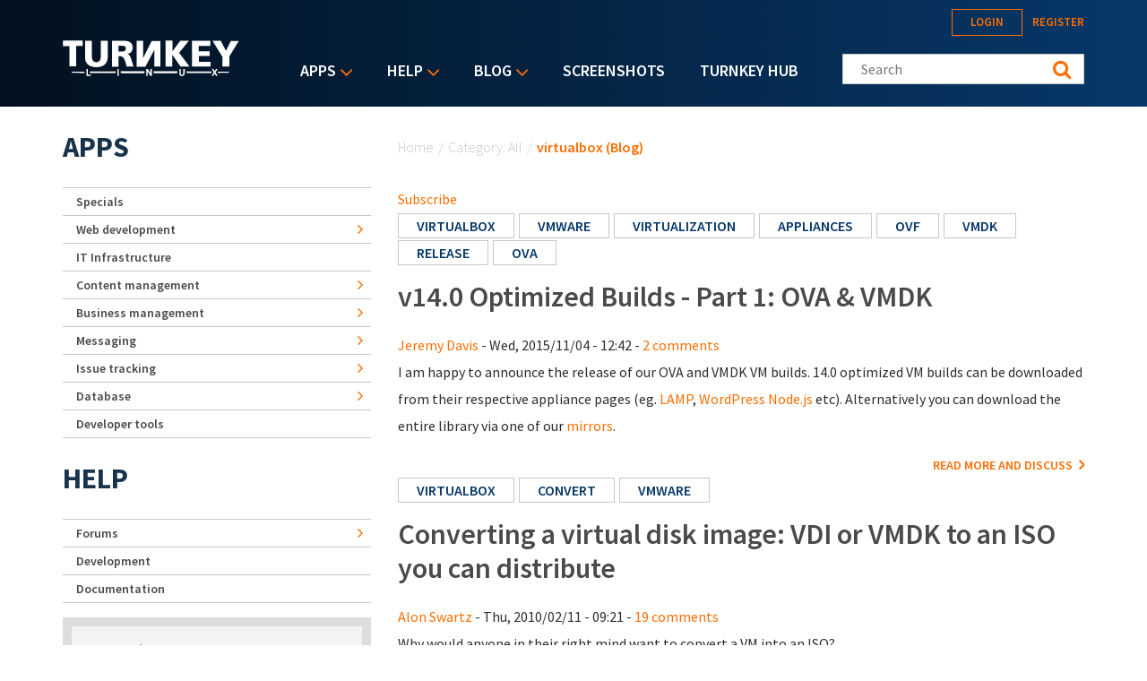

--- FILE ---
content_type: text/html; charset=utf-8
request_url: https://accounts.google.com/o/oauth2/postmessageRelay?parent=https%3A%2F%2Fwww.turnkeylinux.org&jsh=m%3B%2F_%2Fscs%2Fabc-static%2F_%2Fjs%2Fk%3Dgapi.lb.en.2kN9-TZiXrM.O%2Fd%3D1%2Frs%3DAHpOoo_B4hu0FeWRuWHfxnZ3V0WubwN7Qw%2Fm%3D__features__
body_size: 161
content:
<!DOCTYPE html><html><head><title></title><meta http-equiv="content-type" content="text/html; charset=utf-8"><meta http-equiv="X-UA-Compatible" content="IE=edge"><meta name="viewport" content="width=device-width, initial-scale=1, minimum-scale=1, maximum-scale=1, user-scalable=0"><script src='https://ssl.gstatic.com/accounts/o/2580342461-postmessagerelay.js' nonce="LbHViqlLNa_8hpVku3aaLQ"></script></head><body><script type="text/javascript" src="https://apis.google.com/js/rpc:shindig_random.js?onload=init" nonce="LbHViqlLNa_8hpVku3aaLQ"></script></body></html>

--- FILE ---
content_type: application/javascript
request_url: https://www.turnkeylinux.org/files/advagg_js/js__LKdejh9nOlW2VWxcQyBwkH-P6LNIeoZz8vbryUrLJMM__xRdfyYoyrRuIEVWNKTZR-Y4g88O2itlbnMpAAVN6Fjc__YFnSzDLxdhQQ02jYpkt3rMqHJxZOlkIaBsTcHocF3q8.js
body_size: 4914
content:

(function($){Drupal.behaviors.formSingleSubmit={attach:function(){function onFormSubmit(e){var $form=$(e.currentTarget);var formValues=$form.serialize();var previousValues=$form.attr('data-drupal-form-submit-last');if(previousValues===formValues){e.preventDefault();}
else{$form.attr('data-drupal-form-submit-last',formValues);}}
$('body').once('form-single-submit').delegate('form:not([method~="GET"])','submit.singleSubmit',onFormSubmit);}};})(jQuery);;;/*})'"*/

(function($){$.fn.drupalGetSummary=function(){var callback=this.data('summaryCallback');return(this[0]&&callback)?$.trim(callback(this[0])):'';};$.fn.drupalSetSummary=function(callback){var self=this;if(typeof callback!='function'){var val=callback;callback=function(){return val;};}
return this.data('summaryCallback',callback).unbind('formUpdated.summary').bind('formUpdated.summary',function(){self.trigger('summaryUpdated');}).trigger('summaryUpdated');};Drupal.behaviors.formUpdated={attach:function(context){var events='change.formUpdated click.formUpdated blur.formUpdated keyup.formUpdated';$(context).find(':input').andSelf().filter(':input').unbind(events).bind(events,function(){$(this).trigger('formUpdated');});}};Drupal.behaviors.fillUserInfoFromCookie={attach:function(context,settings){$('form.user-info-from-cookie').once('user-info-from-cookie',function(){var formContext=this;$.each(['name','mail','homepage'],function(){var $element=$('[name='+this+']',formContext);var cookie=$.cookie('Drupal.visitor.'+this);if($element.length&&cookie){$element.val(cookie);}});});}};})(jQuery);;;/*})'"*/

(function(D){var beforeSerialize=D.ajax.prototype.beforeSerialize;D.ajax.prototype.beforeSerialize=function(element,options){beforeSerialize.call(this,element,options);options.data['ajax_page_state[jquery_version]']=D.settings.ajaxPageState.jquery_version;}})(Drupal);;;/*})'"*/

function hashcash_create(formfield){var ajax_options={async:false,cache:false,url:Drupal.settings.hashcash.url+'/'+document.getElementById(formfield).value,dataType:'text',success:function(formfield_value){set_form_field(formfield,formfield_value);}};jQuery.ajax(ajax_options);}
function set_form_field(formfield,formfield_value){var shafound=false;var hashcash='';var new_field_value='';while(!shafound){new_field_value=formfield_value+randomString(20);hashcash=SHA1(new_field_value);if(hashcash.substring(0,2)=="00"){shafound=true;}}
document.getElementById(formfield).value=new_field_value;}
function randomString(string_length){var chars="0123456789ABCDEFGHIJKLMNOPQRSTUVWXTZabcdefghiklmnopqrstuvwxyz";var randomstring='';for(var i=0;i<string_length;i++){var rnum=Math.floor(Math.random()*chars.length);randomstring+=chars.substring(rnum,rnum+1);}
return randomstring;}
function SHA1(msg){function rotate_left(n,s){var t4=(n<<s)|(n>>>(32-s));return t4;};function lsb_hex(val){var str="";var i;var vh;var vl;for(i=0;i<=6;i+=2){vh=(val>>>(i*4+4))&0x0f;vl=(val>>>(i*4))&0x0f;str+=vh.toString(16)+vl.toString(16);}
return str;};function cvt_hex(val){var str="";var i;var v;for(i=7;i>=0;i--){v=(val>>>(i*4))&0x0f;str+=v.toString(16);}
return str;};function Utf8Encode(string){string=string.replace(/\r\n/g,"\n");var utftext="";for(var n=0;n<string.length;n++){var c=string.charCodeAt(n);if(c<128){utftext+=String.fromCharCode(c);}
else if((c>127)&&(c<2048)){utftext+=String.fromCharCode((c>>6)|192);utftext+=String.fromCharCode((c&63)|128);}
else{utftext+=String.fromCharCode((c>>12)|224);utftext+=String.fromCharCode(((c>>6)&63)|128);utftext+=String.fromCharCode((c&63)|128);}}
return utftext;};var blockstart;var i,j;var W=new Array(80);var H0=0x67452301;var H1=0xEFCDAB89;var H2=0x98BADCFE;var H3=0x10325476;var H4=0xC3D2E1F0;var A,B,C,D,E;var temp;msg=Utf8Encode(msg);var msg_len=msg.length;var word_array=new Array();for(i=0;i<msg_len-3;i+=4){j=msg.charCodeAt(i)<<24|msg.charCodeAt(i+1)<<16|msg.charCodeAt(i+2)<<8|msg.charCodeAt(i+3);word_array.push(j);}
switch(msg_len%4){case 0:i=0x080000000;break;case 1:i=msg.charCodeAt(msg_len-1)<<24|0x0800000;break;case 2:i=msg.charCodeAt(msg_len-2)<<24|msg.charCodeAt(msg_len-1)<<16|0x08000;break;case 3:i=msg.charCodeAt(msg_len-3)<<24|msg.charCodeAt(msg_len-2)<<16|msg.charCodeAt(msg_len-1)<<8|0x80;break;}
word_array.push(i);while((word_array.length%16)!=14)word_array.push(0);word_array.push(msg_len>>>29);word_array.push((msg_len<<3)&0x0ffffffff);for(blockstart=0;blockstart<word_array.length;blockstart+=16){for(i=0;i<16;i++)W[i]=word_array[blockstart+i];for(i=16;i<=79;i++)W[i]=rotate_left(W[i-3]^W[i-8]^W[i-14]^W[i-16],1);A=H0;B=H1;C=H2;D=H3;E=H4;for(i=0;i<=19;i++){temp=(rotate_left(A,5)+((B&C)|(~B&D))+E+W[i]+0x5A827999)&0x0ffffffff;E=D;D=C;C=rotate_left(B,30);B=A;A=temp;}
for(i=20;i<=39;i++){temp=(rotate_left(A,5)+(B^C^D)+E+W[i]+0x6ED9EBA1)&0x0ffffffff;E=D;D=C;C=rotate_left(B,30);B=A;A=temp;}
for(i=40;i<=59;i++){temp=(rotate_left(A,5)+((B&C)|(B&D)|(C&D))+E+W[i]+0x8F1BBCDC)&0x0ffffffff;E=D;D=C;C=rotate_left(B,30);B=A;A=temp;}
for(i=60;i<=79;i++){temp=(rotate_left(A,5)+(B^C^D)+E+W[i]+0xCA62C1D6)&0x0ffffffff;E=D;D=C;C=rotate_left(B,30);B=A;A=temp;}
H0=(H0+A)&0x0ffffffff;H1=(H1+B)&0x0ffffffff;H2=(H2+C)&0x0ffffffff;H3=(H3+D)&0x0ffffffff;H4=(H4+E)&0x0ffffffff;}
var temp=cvt_hex(H0)+cvt_hex(H1)+cvt_hex(H2)+cvt_hex(H3)+cvt_hex(H4);return temp.toLowerCase();};;/*})'"*/

(function($){Drupal.behaviors.commentNotify={attach:function(context){$('#edit-notify',context).bind('change',function(){$('#edit-notify-type',context)
[this.checked?'show':'hide']().find('input[type=checkbox]:checked').attr('checked','checked');}).trigger('change');}}})(jQuery);;;/*})'"*/

(function($){Drupal.behaviors.custom_search={attach:function(context){if(!Drupal.settings.custom_search.solr){$('form.search-form',context).submit(function(){var $this=$(this);var box=$this.find('input.custom-search-box');if(box.val()!=undefined&&box.val()==''){$this.find('input.custom-search-box').addClass('error');return false;}
if($this.find('#edit-keys').parents('div.element-invisible').attr('class')=='element-invisible'){$this.find('#edit-keys').val($this.find('#edit-or').val());$this.find('#edit-or').val('');}
return true;});}
$('form.search-form').attr('target',Drupal.settings.custom_search.form_target);$('form.search-form input.custom-search-box',context).bind('click focus',function(e){var $parentForm=$(this).parents('form');var popup=$parentForm.find('fieldset.custom_search-popup');if(popup.find('input,select').length&&!popup.hasClass('opened')){popup.fadeIn().addClass('opened');}
e.stopPropagation();});$(document).bind('click focus',function(){$('fieldset.custom_search-popup').hide().removeClass('opened');});$('.custom-search-selector input:checkbox',context).each(function(){var el=$(this);if(el.val()=='c-all'){el.change(function(){$(this).parents('.custom-search-selector').find('input:checkbox[value!=c-all]').attr('checked',false);});}
else{if(el.val().substr(0,2)=='c-'){el.change(function(){$('.custom-search-selector input:checkbox').each(function(){if($(this).val().substr(0,2)=='o-'){$(this).attr('checked',false);}});$(this).parents('.custom-search-selector').find('input:checkbox[value=c-all]').attr('checked',false);});}else{el.change(function(){$(this).parents('.custom-search-selector').find('input:checkbox[value!='+el.val()+']').attr('checked',false);});}}});var popup=$('fieldset.custom_search-popup:not(.custom_search-processed)',context).addClass("custom_search-processed");popup.click(function(e){e.stopPropagation();})
popup.append('<a class="custom_search-popup-close" href="#">'+Drupal.t('Close')+'</a>');$('a.custom_search-popup-close').click(function(e){$('fieldset.custom_search-popup.opened').hide().removeClass('opened');e.preventDefault();});}}})(jQuery);;;/*})'"*/

(function($){Drupal.Views={};Drupal.behaviors.viewsTabs={attach:function(context){if($.viewsUi&&$.viewsUi.tabs){$('#views-tabset').once('views-processed').viewsTabs({selectedClass:'active'});}
$('a.views-remove-link').once('views-processed').click(function(event){var id=$(this).attr('id').replace('views-remove-link-','');$('#views-row-'+id).hide();$('#views-removed-'+id).get(0).checked=true;event.preventDefault();});$('a.display-remove-link').addClass('display-processed').click(function(){var id=$(this).attr('id').replace('display-remove-link-','');$('#display-row-'+id).hide();$('#display-removed-'+id).get(0).checked=true;return false;});}};Drupal.Views.parseQueryString=function(query){var args={};var pos=query.indexOf('?');if(pos!=-1){query=query.substring(pos+1);}
var pairs=query.split('&');for(var i in pairs){if(typeof(pairs[i])=='string'){var pair=pairs[i].split('=');if(pair[0]!='q'&&pair[1]){args[decodeURIComponent(pair[0].replace(/\+/g,' '))]=decodeURIComponent(pair[1].replace(/\+/g,' '));}}}
return args;};Drupal.Views.parseViewArgs=function(href,viewPath){if(Drupal.settings.pathPrefix){var viewPath=Drupal.settings.pathPrefix+viewPath;}
var returnObj={};var path=Drupal.Views.getPath(href);if(viewPath&&path.substring(0,viewPath.length+1)==viewPath+'/'){var args=decodeURIComponent(path.substring(viewPath.length+1,path.length));returnObj.view_args=args;returnObj.view_path=path;}
return returnObj;};Drupal.Views.pathPortion=function(href){var protocol=window.location.protocol;if(href.substring(0,protocol.length)==protocol){href=href.substring(href.indexOf('/',protocol.length+2));}
return href;};Drupal.Views.getPath=function(href){href=Drupal.Views.pathPortion(href);href=href.substring(Drupal.settings.basePath.length,href.length);if(href.substring(0,3)=='?q='){href=href.substring(3,href.length);}
var chars=['#','?','&'];for(var i in chars){if(href.indexOf(chars[i])>-1){href=href.substr(0,href.indexOf(chars[i]));}}
return href;};})(jQuery);;;/*})'"*/

(function($){Drupal.progressBar=function(id,updateCallback,method,errorCallback){var pb=this;this.id=id;this.method=method||'GET';this.updateCallback=updateCallback;this.errorCallback=errorCallback;this.element=$('<div class="progress" aria-live="polite"></div>').attr('id',id);this.element.html('<div class="bar"><div class="filled"></div></div>'+'<div class="percentage"></div>'+'<div class="message">&nbsp;</div>');};Drupal.progressBar.prototype.setProgress=function(percentage,message){if(percentage>=0&&percentage<=100){$('div.filled',this.element).css('width',percentage+'%');$('div.percentage',this.element).html(percentage+'%');}
$('div.message',this.element).html(message);if(this.updateCallback){this.updateCallback(percentage,message,this);}};Drupal.progressBar.prototype.startMonitoring=function(uri,delay){this.delay=delay;this.uri=uri;this.sendPing();};Drupal.progressBar.prototype.stopMonitoring=function(){clearTimeout(this.timer);this.uri=null;};Drupal.progressBar.prototype.sendPing=function(){if(this.timer){clearTimeout(this.timer);}
if(this.uri){var pb=this;$.ajax({type:this.method,url:this.uri,data:'',dataType:'json',success:function(progress){if(progress.status==0){pb.displayError(progress.data);return;}
pb.setProgress(progress.percentage,progress.message);pb.timer=setTimeout(function(){pb.sendPing();},pb.delay);},error:function(xmlhttp){pb.displayError(Drupal.ajaxError(xmlhttp,pb.uri));}});}};Drupal.progressBar.prototype.displayError=function(string){var error=$('<div class="messages error"></div>').html(string);$(this.element).before(error).hide();if(this.errorCallback){this.errorCallback(this);}};})(jQuery);;;/*})'"*/

(function($){Drupal.behaviors.ViewsAjaxView={};Drupal.behaviors.ViewsAjaxView.attach=function(){if(Drupal.settings&&Drupal.settings.views&&Drupal.settings.views.ajaxViews){$.each(Drupal.settings.views.ajaxViews,function(i,settings){Drupal.views.instances[i]=new Drupal.views.ajaxView(settings);});}};Drupal.views={};Drupal.views.instances={};Drupal.views.ajaxView=function(settings){var selector='.view-dom-id-'+settings.view_dom_id;this.$view=$(selector);if(!this.$view.length){return;}
var ajax_path=Drupal.settings.views.ajax_path;if(ajax_path.constructor.toString().indexOf("Array")!=-1){ajax_path=ajax_path[0];}
var queryString=window.location.search||'';if(queryString!==''){var queryString=queryString.slice(1).replace(/q=[^&]+&?|&?render=[^&]+/,'');if(queryString!==''){queryString=((/\?/.test(ajax_path))?'&':'?')+queryString;}}
this.element_settings={url:ajax_path+queryString,submit:settings,setClick:true,event:'click',selector:selector,progress:{type:'throbber'}};this.settings=settings;this.$exposed_form=$('#views-exposed-form-'+settings.view_name.replace(/_/g,'-')+'-'+settings.view_display_id.replace(/_/g,'-'));this.$exposed_form.once(jQuery.proxy(this.attachExposedFormAjax,this));this.links=[];this.$view.once(jQuery.proxy(this.attachPagerAjax,this));var self_settings=this.element_settings;self_settings.event='RefreshView';var self=this;this.$view.once('refresh',function(){self.refreshViewAjax=new Drupal.ajax(self.selector,self.$view,self_settings);});};Drupal.views.ajaxView.prototype.attachExposedFormAjax=function(){var button=$('input[type=submit], button[type=submit], input[type=image]',this.$exposed_form);button=button[0];$(button).click(function(){if(Drupal.autocompleteSubmit){Drupal.autocompleteSubmit();}});this.exposedFormAjax=new Drupal.ajax($(button).attr('id'),button,this.element_settings);};Drupal.views.ajaxView.prototype.attachPagerAjax=function(){this.$view.find('ul.pager > li > a, ol.pager > li > a, th.views-field a, .attachment .views-summary a').each(jQuery.proxy(this.attachPagerLinkAjax,this));};Drupal.views.ajaxView.prototype.attachPagerLinkAjax=function(id,link){var $link=$(link);var viewData={};var href=$link.attr('href');if($link.closest('.view')[0]!==this.$view[0]&&$link.closest('.view').parent().hasClass('attachment')===false){return;}
if(typeof(viewData.page)==='undefined'){viewData.page=0;}
$.extend(viewData,this.settings,Drupal.Views.parseQueryString(href),Drupal.Views.parseViewArgs(href,this.settings.view_base_path));$.extend(viewData,Drupal.Views.parseViewArgs(href,this.settings.view_base_path));var pager_settings=$.extend({},this.element_settings);pager_settings.submit=viewData;this.pagerAjax=new Drupal.ajax(false,$link,pager_settings);this.links.push(this.pagerAjax);};Drupal.ajax.prototype.commands.viewsScrollTop=function(ajax,response,status){var offset=$(response.selector).offset();var scrollTarget=response.selector;while($(scrollTarget).scrollTop()==0&&$(scrollTarget).parent()){scrollTarget=$(scrollTarget).parent();}
if(offset.top-10<$(scrollTarget).scrollTop()){$(scrollTarget).animate({scrollTop:(offset.top-10)},500);}};})(jQuery);;;/*})'"*/

(function($){Drupal.googleanalytics={};$(document).ready(function(){$(document.body).bind("mousedown keyup touchstart",function(event){$(event.target).closest("a,area").each(function(){if(Drupal.googleanalytics.isInternal(this.href)){if($(this).is('.colorbox')&&(Drupal.settings.googleanalytics.trackColorbox)){}
else if(Drupal.settings.googleanalytics.trackDownload&&Drupal.googleanalytics.isDownload(this.href)){ga("send",{"hitType":"event","eventCategory":"Downloads","eventAction":Drupal.googleanalytics.getDownloadExtension(this.href).toUpperCase(),"eventLabel":Drupal.googleanalytics.getPageUrl(this.href),"transport":"beacon"});}
else if(Drupal.googleanalytics.isInternalSpecial(this.href)){ga("send",{"hitType":"pageview","page":Drupal.googleanalytics.getPageUrl(this.href),"transport":"beacon"});}}
else{if(Drupal.settings.googleanalytics.trackMailto&&$(this).is("a[href^='mailto:'],area[href^='mailto:']")){ga("send",{"hitType":"event","eventCategory":"Mails","eventAction":"Click","eventLabel":this.href.substring(7),"transport":"beacon"});}
else if(Drupal.settings.googleanalytics.trackOutbound&&this.href.match(/^\w+:\/\//i)){if(Drupal.settings.googleanalytics.trackDomainMode!==2||(Drupal.settings.googleanalytics.trackDomainMode===2&&!Drupal.googleanalytics.isCrossDomain(this.hostname,Drupal.settings.googleanalytics.trackCrossDomains))){ga("send",{"hitType":"event","eventCategory":"Outbound links","eventAction":"Click","eventLabel":this.href,"transport":"beacon"});}}}});});if(Drupal.settings.googleanalytics.trackUrlFragments){window.onhashchange=function(){ga("send",{"hitType":"pageview","page":location.pathname+location.search+location.hash});};}
if(Drupal.settings.googleanalytics.trackColorbox){$(document).bind("cbox_complete",function(){var href=$.colorbox.element().attr("href");if(href){ga("send",{"hitType":"pageview","page":Drupal.googleanalytics.getPageUrl(href)});}});}});Drupal.googleanalytics.isCrossDomain=function(hostname,crossDomains){if(!crossDomains){return false;}
else{return $.inArray(hostname,crossDomains)>-1?true:false;}};Drupal.googleanalytics.isDownload=function(url){var isDownload=new RegExp("\\.("+Drupal.settings.googleanalytics.trackDownloadExtensions+")([\?#].*)?$","i");return isDownload.test(url);};Drupal.googleanalytics.isInternal=function(url){var isInternal=new RegExp("^(https?):\/\/"+window.location.host,"i");return isInternal.test(url);};Drupal.googleanalytics.isInternalSpecial=function(url){var isInternalSpecial=new RegExp("(\/go\/.*)$","i");return isInternalSpecial.test(url);};Drupal.googleanalytics.getPageUrl=function(url){var extractInternalUrl=new RegExp("^(https?):\/\/"+window.location.host,"i");return url.replace(extractInternalUrl,'');};Drupal.googleanalytics.getDownloadExtension=function(url){var extractDownloadextension=new RegExp("\\.("+Drupal.settings.googleanalytics.trackDownloadExtensions+")([\?#].*)?$","i");var extension=extractDownloadextension.exec(url);return(extension===null)?'':extension[1];};})(jQuery);;;/*})'"*/
